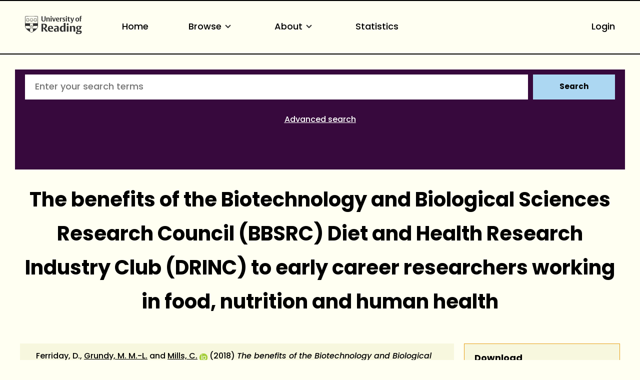

--- FILE ---
content_type: text/html; charset=utf-8
request_url: https://centaur.reading.ac.uk/79561/
body_size: 77302
content:
<!DOCTYPE html>
<html xmlns="http://www.w3.org/1999/xhtml" lang="en">
  <head>
    <meta http-equiv="X-UA-Compatible" content="IE=edge" />
    <meta name="viewport" content="width=device-width, initial-scale=1.0" />
    <title> The benefits of the Biotechnology and Biological Sciences Research Council (BBSRC) Diet and Health Research Industry Club (DRINC) to early career researchers working in food, nutrition and human health  - CentAUR</title>
    <link rel="icon" href="https://upload.wikimedia.org/wikipedia/commons/a/a0/Reading_shield.png" type="image/x-icon" />
    <link rel="shortcut icon" href="https://upload.wikimedia.org/wikipedia/commons/a/a0/Reading_shield.png" type="image/x-icon" />
    <link rel="stylesheet" href="https://use.typekit.net/rmh6gde.css" />
    <meta name="eprints.eprintid" content="79561" />
<meta name="eprints.rev_number" content="105" />
<meta name="eprints.eprint_status" content="archive" />
<meta name="eprints.userid" content="18360" />
<meta name="eprints.dir" content="disk0/00/07/95/61" />
<meta name="eprints.datestamp" content="2018-10-09 09:50:05" />
<meta name="eprints.lastmod" content="2026-01-19 08:21:11" />
<meta name="eprints.status_changed" content="2018-10-09 09:50:05" />
<meta name="eprints.type" content="article" />
<meta name="eprints.metadata_visibility" content="show" />
<meta name="eprints.creators_name" content="Ferriday, D." />
<meta name="eprints.creators_name" content="Grundy, M. M.-L." />
<meta name="eprints.creators_name" content="Mills, C." />
<meta name="eprints.creators_id" content="90009147" />
<meta name="eprints.creators_id" content="90009281" />
<meta name="eprints.creators_orcid" content="0000-0002-8313-3700" />
<meta name="eprints.title" content="The benefits of the Biotechnology and Biological Sciences Research Council (BBSRC) Diet and Health Research Industry Club (DRINC) to early career researchers working in food, nutrition and human health" />
<meta name="eprints.ispublished" content="pub" />
<meta name="eprints.divisions" content="5_2a22aab3" />
<meta name="eprints.divisions" content="7_2183f483" />
<meta name="eprints.full_text_status" content="public" />
<meta name="eprints.suggestions" content="FTEMB12 Accepted version requires 12 month embargo once item fully published ACD 02/09/2018" />
<meta name="eprints.abstract" content="The Biotechnology and Biological Sciences Research Council (BBSRC) Diet and Health Research Industry Club (DRINC) scheme has benefited both academic researchers and members of the food and drink industry. In particular, the Club has given early career researchers (ECRs), working in food, nutrition and human health, the opportunity to work in multidisciplinary projects within a community that has provided support and a training platform for essential transferable skills. After 14 years of success, the DRINC initiative will be coming to an end in 2021. What will come next? How can the next generation of ECRs pursue a career in this research topic without this fantastic opportunity?" />
<meta name="eprints.date" content="2018-12" />
<meta name="eprints.date_type" content="published" />
<meta name="eprints.publication" content="Nutrition Bulletin" />
<meta name="eprints.volume" content="43" />
<meta name="eprints.number" content="4" />
<meta name="eprints.publisher" content="Wiley-Blackwell" />
<meta name="eprints.pagerange" content="435-441" />
<meta name="eprints.id_number" content="10.1111/nbu.12353" />
<meta name="eprints.refereed" content="FALSE" />
<meta name="eprints.issn" content="1471-9827" />
<meta name="eprints.public_doc_count" content="1" />
<meta name="eprints.notify_on_approval" content="yes" />
<meta name="eprints.metadata_checked" content="yes" />
<meta name="eprints.creators_browse_id" content="90009147" />
<meta name="eprints.creators_browse_id" content="90009281" />
<meta name="eprints.creators_browse_email" content="m.m.grundy@reading.ac.uk" />
<meta name="eprints.creators_browse_email" content="c.e.mills@reading.ac.uk" />
<meta name="eprints.divisions_browse" content="5_2a22aab3" />
<meta name="eprints.divisions_browse" content="5_d9762089" />
<meta name="eprints.divisions_browse" content="4_f2010a6c" />
<meta name="eprints.divisions_browse" content="3_141f8002" />
<meta name="eprints.divisions_browse" content="3_cd4781aa" />
<meta name="eprints.divisions_browse" content="7_2183f483" />
<meta name="eprints.divs_irstats" content="3_cd4781aa" />
<meta name="eprints.divs_irstats" content="7_2183f483" />
<meta name="eprints.divs_irstats" content="3_141f8002" />
<meta name="eprints.divs_irstats" content="5_2a22aab3" />
<meta name="eprints.divs_irstats" content="1_9ee5c4c1" />
<meta name="eprints.divs_irstats" content="5_d9762089" />
<meta name="eprints.divs_irstats" content="4_f2010a6c" />
<meta name="eprints.creators_browse_name" content="Ferriday, D., Grundy, M. M.-L. &lt;https://centaur.reading.ac.uk/view/creators/90009147.html&gt; and Mills, C. &lt;https://centaur.reading.ac.uk/view/creators/90009281.html&gt;" />
<meta name="eprints.further_checking" content="no" />
<meta name="eprints.creators_sort_name" content="Ferriday, D." />
<meta name="eprints.creators_sort_name" content="Grundy, M. M.-L." />
<meta name="eprints.creators_sort_name" content="Mills, C." />
<meta name="eprints.creators_sort_id" content="90009147" />
<meta name="eprints.creators_sort_id" content="90009281" />
<meta name="eprints.has_pgr_creators" content="FALSE" />
<meta name="eprints.has_pgt_creators" content="FALSE" />
<meta name="eprints.has_ug_creators" content="FALSE" />
<meta name="eprints.doi_checked" content="yes" />
<meta name="eprints.citation_count_num" content="2" />
<meta name="eprints.citation_count_datestamp" content="2024-04-28 15:17:39" />
<meta name="eprints.altmetric_score" content="3" />
<meta name="eprints.altmetric_last_updated" content="2018-10-28" />
<meta name="eprints.altmetric_datestamp" content="2026-01-19 02:49:48" />
<meta name="eprints.sjr_num" content="0.785" />
<meta name="eprints.sjr_year" content="2024" />
<meta name="eprints.sjr_datestamp" content="2025-06-15 01:13:20" />
<meta name="eprints.snip_num" content="0.965" />
<meta name="eprints.snip_year" content="2024" />
<meta name="eprints.snip_datestamp" content="2025-06-15 01:13:20" />
<meta name="eprints.nofunding" content="TRUE" />
<meta name="eprints.ros_submitted" content="FALSE" />
<meta name="eprints.ros_action" content="auto" />
<meta name="eprints.coversheets_dirty" content="FALSE" />
<meta name="eprints.item_issues2_id" content="duplicate_title_80371" />
<meta name="eprints.item_issues2_id" content="duplicate_doi_80371" />
<meta name="eprints.item_issues2_id" content="duplicate_doi_80680" />
<meta name="eprints.item_issues2_id" content="duplicate_title_80680" />
<meta name="eprints.item_issues2_type" content="duplicate_title" />
<meta name="eprints.item_issues2_type" content="duplicate_doi" />
<meta name="eprints.item_issues2_type" content="duplicate_doi" />
<meta name="eprints.item_issues2_type" content="duplicate_title" />
<meta name="eprints.item_issues2_description" content="Duplicate Title to 

&lt;a href=&quot;https://centaur.reading.ac.uk/cgi/users/home?screen=EPrint::View&amp;amp;eprintid=80371&quot;&gt;The benefits of the Biotechnology and Biological Sciences Research Council (BBSRC) Diet and Health Research Industry Club (DRINC) to early career researchers working in food, nutrition and human health&lt;/a&gt;


&lt;br xmlns=&quot;http://www.w3.org/1999/xhtml&quot;/&gt;Retired, 

&lt;a href=&quot;https://centaur.reading.ac.uk/cgi/users/home?screen=User::View&amp;amp;userid=16597&quot;&gt;&lt;span xmlns=&quot;http://www.w3.org/1999/xhtml&quot; class=&quot;ep_name_citation&quot;&gt;Unnamed user with username JiscRouter&lt;/span&gt;&lt;/a&gt;

- 
[ &lt;a href=&quot;#&quot; onclick=&quot;return issues2_retire( 80371 );&quot; class=&quot;ep_issues2_retire&quot;&gt;Manage&lt;/a&gt; ] [ &lt;a href=&quot;#&quot; onclick=&quot;if( issues2_ack( $(this).up(3).readAttribute('eprintid'), $(this).up(1).readAttribute('ep_issue_list_id')) ) { $(this).up(1).setStyle( { 'font-style': 'italic', 'color': '#bbbbbb' } ); }&quot; class=&quot;ep_issues2_ack&quot;&gt;Acknowledge&lt;/a&gt; ]" />
<meta name="eprints.item_issues2_description" content="Duplicate Identification Number/DOI to 

&lt;a href=&quot;https://centaur.reading.ac.uk/cgi/users/home?screen=EPrint::View&amp;amp;eprintid=80371&quot;&gt;The benefits of the Biotechnology and Biological Sciences Research Council (BBSRC) Diet and Health Research Industry Club (DRINC) to early career researchers working in food, nutrition and human health&lt;/a&gt;


&lt;br xmlns=&quot;http://www.w3.org/1999/xhtml&quot;/&gt;Retired, 

&lt;a href=&quot;https://centaur.reading.ac.uk/cgi/users/home?screen=User::View&amp;amp;userid=16597&quot;&gt;&lt;span xmlns=&quot;http://www.w3.org/1999/xhtml&quot; class=&quot;ep_name_citation&quot;&gt;Unnamed user with username JiscRouter&lt;/span&gt;&lt;/a&gt;

- 
[ &lt;a href=&quot;#&quot; onclick=&quot;return issues2_retire( 80371 );&quot; class=&quot;ep_issues2_retire&quot;&gt;Manage&lt;/a&gt; ] [ &lt;a href=&quot;#&quot; onclick=&quot;if( issues2_ack( $(this).up(3).readAttribute('eprintid'), $(this).up(1).readAttribute('ep_issue_list_id')) ) { $(this).up(1).setStyle( { 'font-style': 'italic', 'color': '#bbbbbb' } ); }&quot; class=&quot;ep_issues2_ack&quot;&gt;Acknowledge&lt;/a&gt; ]" />
<meta name="eprints.item_issues2_description" content="Duplicate Identification Number/DOI to 

&lt;a href=&quot;https://centaur.reading.ac.uk/cgi/users/home?screen=EPrint::View&amp;amp;eprintid=80680&quot;&gt;The benefits of the Biotechnology and Biological Sciences Research Council (BBSRC) Diet and Health Research Industry Club (DRINC) to early career researchers working in food, nutrition and human health&lt;/a&gt;


&lt;br xmlns=&quot;http://www.w3.org/1999/xhtml&quot;/&gt;Retired, 

&lt;a href=&quot;https://centaur.reading.ac.uk/cgi/users/home?screen=User::View&amp;amp;userid=16597&quot;&gt;&lt;span xmlns=&quot;http://www.w3.org/1999/xhtml&quot; class=&quot;ep_name_citation&quot;&gt;Unnamed user with username JiscRouter&lt;/span&gt;&lt;/a&gt;

- 
[ &lt;a href=&quot;#&quot; onclick=&quot;return issues2_retire( 80680 );&quot; class=&quot;ep_issues2_retire&quot;&gt;Manage&lt;/a&gt; ] [ &lt;a href=&quot;#&quot; onclick=&quot;if( issues2_ack( $(this).up(3).readAttribute('eprintid'), $(this).up(1).readAttribute('ep_issue_list_id')) ) { $(this).up(1).setStyle( { 'font-style': 'italic', 'color': '#bbbbbb' } ); }&quot; class=&quot;ep_issues2_ack&quot;&gt;Acknowledge&lt;/a&gt; ]" />
<meta name="eprints.item_issues2_description" content="Duplicate Title to 

&lt;a href=&quot;https://centaur.reading.ac.uk/cgi/users/home?screen=EPrint::View&amp;amp;eprintid=80680&quot;&gt;The benefits of the Biotechnology and Biological Sciences Research Council (BBSRC) Diet and Health Research Industry Club (DRINC) to early career researchers working in food, nutrition and human health&lt;/a&gt;


&lt;br xmlns=&quot;http://www.w3.org/1999/xhtml&quot;/&gt;Retired, 

&lt;a href=&quot;https://centaur.reading.ac.uk/cgi/users/home?screen=User::View&amp;amp;userid=16597&quot;&gt;&lt;span xmlns=&quot;http://www.w3.org/1999/xhtml&quot; class=&quot;ep_name_citation&quot;&gt;Unnamed user with username JiscRouter&lt;/span&gt;&lt;/a&gt;

- 
[ &lt;a href=&quot;#&quot; onclick=&quot;return issues2_retire( 80680 );&quot; class=&quot;ep_issues2_retire&quot;&gt;Manage&lt;/a&gt; ] [ &lt;a href=&quot;#&quot; onclick=&quot;if( issues2_ack( $(this).up(3).readAttribute('eprintid'), $(this).up(1).readAttribute('ep_issue_list_id')) ) { $(this).up(1).setStyle( { 'font-style': 'italic', 'color': '#bbbbbb' } ); }&quot; class=&quot;ep_issues2_ack&quot;&gt;Acknowledge&lt;/a&gt; ]" />
<meta name="eprints.item_issues2_timestamp" content="2018-11-05 22:06:54" />
<meta name="eprints.item_issues2_timestamp" content="2018-11-08 22:06:49" />
<meta name="eprints.item_issues2_timestamp" content="2018-11-19 22:09:03" />
<meta name="eprints.item_issues2_timestamp" content="2018-11-19 22:09:03" />
<meta name="eprints.item_issues2_status" content="discovered" />
<meta name="eprints.item_issues2_status" content="discovered" />
<meta name="eprints.item_issues2_status" content="discovered" />
<meta name="eprints.item_issues2_status" content="discovered" />
<meta name="eprints.dates_date" content="2018-12" />
<meta name="eprints.dates_date" content="2018-10-26" />
<meta name="eprints.dates_date" content="2018-09-28" />
<meta name="eprints.dates_date_type" content="published" />
<meta name="eprints.dates_date_type" content="published_online" />
<meta name="eprints.dates_date_type" content="accepted" />
<meta name="eprints.hoa_compliant" content="511" />
<meta name="eprints.hoa_emb_len" content="12" />
<meta name="eprints.hoa_ref_pan" content="AB" />
<meta name="eprints.hoa_date_acc" content="2018-09-28" />
<meta name="eprints.hoa_date_pub" content="2018-10-26" />
<meta name="eprints.hoa_date_fcd" content="2018-10-09" />
<meta name="eprints.hoa_date_foa" content="2019-10-27" />
<meta name="eprints.hoa_version_fcd" content="AM" />
<meta name="eprints.hoa_exclude" content="FALSE" />
<meta name="eprints.reading_wip" content="FALSE" />
<meta name="eprints.citation" content="  Ferriday, D., Grundy, M. M.-L. &lt;https://centaur.reading.ac.uk/view/creators/90009147.html&gt; and Mills, C. &lt;https://centaur.reading.ac.uk/view/creators/90009281.html&gt; ORCID: https://orcid.org/0000-0002-8313-3700 &lt;https://orcid.org/0000-0002-8313-3700&gt;  (2018) The benefits of the Biotechnology and Biological Sciences Research Council (BBSRC) Diet and Health Research Industry Club (DRINC) to early career researchers working in food, nutrition and human health.  Nutrition Bulletin, 43 (4).   pp. 435-441.   ISSN 1471-9827  doi: 10.1111/nbu.12353 &lt;https://doi.org/10.1111/nbu.12353&gt;     " />
<meta name="eprints.document_url" content="https://centaur.reading.ac.uk/79561/3/DRINC%20scientific%20progression%20paper_FINAL%20APPROVED.pdf" />
<link href="http://purl.org/DC/elements/1.0/" rel="schema.DC" />
<meta name="DC.relation" content="https://centaur.reading.ac.uk/79561/" />
<meta name="DC.title" content="The benefits of the Biotechnology and Biological Sciences Research Council (BBSRC) Diet and Health Research Industry Club (DRINC) to early career researchers working in food, nutrition and human health" />
<meta name="DC.creator" content="Ferriday, D." />
<meta name="DC.creator" content="Grundy, M. M.-L." />
<meta name="DC.creator" content="Mills, C." />
<meta name="DC.description" content="The Biotechnology and Biological Sciences Research Council (BBSRC) Diet and Health Research Industry Club (DRINC) scheme has benefited both academic researchers and members of the food and drink industry. In particular, the Club has given early career researchers (ECRs), working in food, nutrition and human health, the opportunity to work in multidisciplinary projects within a community that has provided support and a training platform for essential transferable skills. After 14 years of success, the DRINC initiative will be coming to an end in 2021. What will come next? How can the next generation of ECRs pursue a career in this research topic without this fantastic opportunity?" />
<meta name="DC.publisher" content="Wiley-Blackwell" />
<meta name="DC.date" content="2018-12" />
<meta name="DC.type" content="Article" />
<meta name="DC.type" content="NonPeerReviewed" />
<meta name="DC.format" content="text" />
<meta name="DC.language" content="en" />
<meta name="DC.rights" />
<meta name="DC.identifier" content="https://centaur.reading.ac.uk/79561/3/DRINC%20scientific%20progression%20paper_FINAL%20APPROVED.pdf" />
<meta name="DC.identifier" content="  Ferriday, D., Grundy, M. M.-L. &lt;https://centaur.reading.ac.uk/view/creators/90009147.html&gt; and Mills, C. &lt;https://centaur.reading.ac.uk/view/creators/90009281.html&gt; ORCID: https://orcid.org/0000-0002-8313-3700 &lt;https://orcid.org/0000-0002-8313-3700&gt;  (2018) The benefits of the Biotechnology and Biological Sciences Research Council (BBSRC) Diet and Health Research Industry Club (DRINC) to early career researchers working in food, nutrition and human health.  Nutrition Bulletin, 43 (4).   pp. 435-441.   ISSN 1471-9827  doi: 10.1111/nbu.12353 &lt;https://doi.org/10.1111/nbu.12353&gt;     " />
<meta name="DC.relation" content="10.1111/nbu.12353" />
<!-- Highwire Press meta tags -->
<meta name="citation_title" content="The benefits of the Biotechnology and Biological Sciences Research Council (BBSRC) Diet and Health Research Industry Club (DRINC) to early career researchers working in food, nutrition and human health" />
<meta name="citation_author" content="Ferriday, D." />
<meta name="citation_author" content="Grundy, M. M.-L." />
<meta name="citation_author" content="Mills, C." />
<meta name="citation_publication_date" content="2018/10/26" />
<meta name="citation_online_date" content="2018/10/09" />
<meta name="citation_journal_title" content="Nutrition Bulletin" />
<meta name="citation_issn" content="1471-9827" />
<meta name="citation_volume" content="43" />
<meta name="citation_issue" content="4" />
<meta name="citation_firstpage" content="435" />
<meta name="citation_lastpage" content="441" />
<meta name="citation_pdf_url" content="https://centaur.reading.ac.uk/79561/3/DRINC%20scientific%20progression%20paper_FINAL%20APPROVED.pdf" />
<meta name="citation_date" content="2018/10/26" />
<meta name="citation_cover_date" content="2018/10/26" />
<meta name="citation_publisher" content="Wiley-Blackwell" />
<meta name="citation_abstract" content="The Biotechnology and Biological Sciences Research Council (BBSRC) Diet and Health Research Industry Club (DRINC) scheme has benefited both academic researchers and members of the food and drink industry. In particular, the Club has given early career researchers (ECRs), working in food, nutrition and human health, the opportunity to work in multidisciplinary projects within a community that has provided support and a training platform for essential transferable skills. After 14 years of success, the DRINC initiative will be coming to an end in 2021. What will come next? How can the next generation of ECRs pursue a career in this research topic without this fantastic opportunity?" />
<meta name="citation_language" content="en" />
<!-- PRISM meta tags -->
<link href="https://www.w3.org/submissions/2020/SUBM-prism-20200910/" rel="schema.prism" />
<meta name="prism.dateReceived" content="2018-10-09T09:50:05" />
<meta name="prism.modificationDate" content="2026-01-19T08:21:11" />
<meta name="prism.pageRange" content="435-441" />
<meta name="prism.startingPage" content="435" />
<meta name="prism.endingPage" content="441" />
<meta name="prism.issn" content="1471-9827" />
<meta name="prism.publicationName" content="Nutrition Bulletin" />
<meta name="prism.volume" content="43" />
<meta name="prism.number" content="4" />
<link href="https://centaur.reading.ac.uk/79561/" rel="canonical" />
<link href="https://centaur.reading.ac.uk/cgi/export/eprint/79561/EndNote/reading-eprint-79561.enw" type="text/plain" title="EndNote" rel="alternate" />
<link href="https://centaur.reading.ac.uk/cgi/export/eprint/79561/RIS/reading-eprint-79561.ris" type="text/plain" title="Reference Manager" rel="alternate" />
<link href="https://centaur.reading.ac.uk/cgi/export/eprint/79561/Refer/reading-eprint-79561.refer" type="text/plain" title="Refer" rel="alternate" />
<link href="https://centaur.reading.ac.uk/cgi/export/eprint/79561/RDFNT/reading-eprint-79561.nt" type="text/plain" title="RDF+N-Triples" rel="alternate" />
<link href="https://centaur.reading.ac.uk/cgi/export/eprint/79561/MODS/reading-eprint-79561.xml" type="text/xml; charset=utf-8" title="MODS" rel="alternate" />
<link href="https://centaur.reading.ac.uk/cgi/export/eprint/79561/XML/reading-eprint-79561.xml" type="application/vnd.eprints.data+xml; charset=utf-8" title="EP3 XML" rel="alternate" />
<link href="https://centaur.reading.ac.uk/cgi/export/eprint/79561/COinS/reading-eprint-79561.txt" type="text/plain; charset=utf-8" title="OpenURL ContextObject in Span" rel="alternate" />
<link href="https://centaur.reading.ac.uk/cgi/export/eprint/79561/LocalDC_For_OAI/reading-eprint-79561.txt" type="text/plain; charset=utf-8" title="Dublin Core" rel="alternate" />
<link href="https://centaur.reading.ac.uk/cgi/export/eprint/79561/IDandHTML/reading-eprint-79561.html" type="text/html; charset=utf-8" title="HTML Citation (with IDs)" rel="alternate" />
<link href="https://centaur.reading.ac.uk/cgi/export/eprint/79561/CSV/reading-eprint-79561.csv" type="text/csv; charset=utf-8" title="Multiline CSV" rel="alternate" />
<link href="https://centaur.reading.ac.uk/cgi/export/eprint/79561/LocalDC/reading-eprint-79561.txt" type="text/plain; charset=utf-8" title="Dublin Core" rel="alternate" />
<link href="https://centaur.reading.ac.uk/cgi/export/eprint/79561/BibTeX/reading-eprint-79561.bib" type="text/plain; charset=utf-8" title="BibTeX" rel="alternate" />
<link href="https://centaur.reading.ac.uk/cgi/export/eprint/79561/HTML/reading-eprint-79561.html" type="text/html; charset=utf-8" title="HTML Citation" rel="alternate" />
<link href="https://centaur.reading.ac.uk/cgi/export/eprint/79561/RDFN3/reading-eprint-79561.n3" type="text/n3" title="RDF+N3" rel="alternate" />
<link href="https://centaur.reading.ac.uk/cgi/export/eprint/79561/DC/reading-eprint-79561.txt" type="text/plain; charset=utf-8" title="Dublin Core" rel="alternate" />
<link href="https://centaur.reading.ac.uk/cgi/export/eprint/79561/Simple/reading-eprint-79561.txt" type="text/plain; charset=utf-8" title="Simple Metadata" rel="alternate" />
<link href="https://centaur.reading.ac.uk/cgi/export/eprint/79561/WordleLink/reading-eprint-79561.txt" type="text/html; charset=utf-8" title="Wordle Link" rel="alternate" />
<link href="https://centaur.reading.ac.uk/cgi/export/eprint/79561/JSON/reading-eprint-79561.js" type="application/javascript; charset=utf-8" title="JSON" rel="alternate" />
<link href="https://centaur.reading.ac.uk/cgi/export/eprint/79561/DataCiteXML/reading-eprint-79561.xml" type="application/xml; charset=utf-8" title="Data Cite XML" rel="alternate" />
<link href="https://centaur.reading.ac.uk/cgi/export/eprint/79561/Text/reading-eprint-79561.txt" type="text/plain; charset=utf-8" title="ASCII Citation" rel="alternate" />
<link href="https://centaur.reading.ac.uk/cgi/export/eprint/79561/METS/reading-eprint-79561.xml" type="text/xml; charset=utf-8" title="METS" rel="alternate" />
<link href="https://centaur.reading.ac.uk/cgi/export/eprint/79561/RDFXML/reading-eprint-79561.rdf" type="application/rdf+xml" title="RDF+XML" rel="alternate" />
<link href="https://centaur.reading.ac.uk/cgi/export/eprint/79561/RIOXX2/reading-eprint-79561.xml" type="text/xml; charset=utf-8" title="RIOXX2 XML" rel="alternate" />
<link href="https://centaur.reading.ac.uk/cgi/export/eprint/79561/ContextObject/reading-eprint-79561.xml" type="text/xml; charset=utf-8" title="OpenURL ContextObject" rel="alternate" />
<link href="https://centaur.reading.ac.uk/cgi/export/eprint/79561/DIDL/reading-eprint-79561.xml" type="text/xml; charset=utf-8" title="MPEG-21 DIDL" rel="alternate" />
<link href="https://centaur.reading.ac.uk/cgi/export/eprint/79561/Atom/reading-eprint-79561.xml" type="application/atom+xml;charset=utf-8" title="Atom" rel="alternate" />
<link href="https://centaur.reading.ac.uk/cgi/export/eprint/79561/RefWorks/reading-eprint-79561.ref" type="text/plain" title="RefWorks" rel="alternate" />
<link rel="Top" href="https://centaur.reading.ac.uk/" />
    <link rel="Sword" href="https://centaur.reading.ac.uk/sword-app/servicedocument" />
    <link rel="SwordDeposit" href="https://centaur.reading.ac.uk/id/contents" />
    <link rel="Search" type="text/html" href="https://centaur.reading.ac.uk/cgi/search" />
    <link rel="Search" title="CentAUR" type="application/opensearchdescription+xml" href="https://centaur.reading.ac.uk/cgi/opensearchdescription" />
    <script src="https://www.google.com/jsapi" type="text/javascript">
//padder
</script><script type="text/javascript">
// <![CDATA[
google.charts.load("current", {packages:["corechart", "geochart"]});
// ]]></script><script type="text/javascript">
// <![CDATA[
var eprints_http_root = "https://centaur.reading.ac.uk";
var eprints_http_cgiroot = "https://centaur.reading.ac.uk/cgi";
var eprints_oai_archive_id = "centaur.reading.ac.uk";
var eprints_logged_in = false;
var eprints_logged_in_userid = 0; 
var eprints_logged_in_username = ""; 
var eprints_logged_in_usertype = ""; 
var eprints_lang_id = "en";
// ]]></script>
    <style type="text/css">.ep_logged_in { display: none }</style>
    <link rel="stylesheet" type="text/css" href="/style/auto-3.4.6.css?1769196054" />
    <script src="/javascript/auto-3.4.6.js?1769196054" type="text/javascript">
//padder
</script>
    <!--[if lte IE 6]>
        <link rel="stylesheet" type="text/css" href="/style/ie6.css" />
   <![endif]-->
    <meta content="EPrints 3.4.6" name="Generator" />
    <meta http-equiv="Content-Type" content="text/html; charset=UTF-8" />
    <meta http-equiv="Content-Language" content="en" />
    <script type="text/javascript">
// <![CDATA[
var eprints_user_id = "false";
// ]]></script><style>.abstract_lists { display: none !important; } .ep_search_BatchList{ display: none; }</style>
  </head>
  <body>
    <div class="sb-tools-bar-wrapper content m-auto d-none">
      <div class="sb-tools-bar">
        <ul class="ep_tm_key_tools" id="ep_tm_menu_tools"><li class="ep_tm_key_tools_item"><a class="ep_tm_key_tools_item_link" href="/cgi/users/home">Login</a></li></ul>
      </div>
    </div>
    <div class="sb-header-bar-wrapper">
      <div class="sb-header-bar content m-auto">
        <ul class="sb-header-item-list">
          <li class="sb-header-item-logo">
            <a href="https://www.reading.ac.uk/"><div style="     visibility: hidden;     width: 0px;     height: 0px; ">link to Reading.ac.uk</div>
<svg width="113.559" height="38" viewBox="0 0 113.559 36.97">
  <defs>
    <clippath id="clip-path">
      <rect id="Rectangle_225" data-name="Rectangle 225" width="113.559" height="36.97" transform="translate(0 0)" fill="#303030"></rect>
    </clippath>
  </defs>
  <g id="Group_235" data-name="Group 235" transform="translate(0 0)">
    <g id="Group_234" data-name="Group 234" clip-path="url(#clip-path)">
      <path id="Path_123" data-name="Path 123" d="M41,6.718V1H39.222V7.5a5.84,5.84,0,0,1-.088,1.279c-.221.94-.867,1.4-2.088,1.4a1.793,1.793,0,0,1-2-1.264A4.831,4.831,0,0,1,34.93,7.63V1h-2.1V6.91a5.82,5.82,0,0,0,.559,3.115c.558.868,1.66,1.515,3.572,1.515,2.1,0,3.116-.853,3.586-1.794A6.515,6.515,0,0,0,41,6.718" fill="#303030"></path>
      <path id="Path_124" data-name="Path 124" d="M49.345,11.378V6.836a7.089,7.089,0,0,0-.117-1.47A2.18,2.18,0,0,0,46.861,3.69a2.73,2.73,0,0,0-2.249.926V3.852h-2v7.526h2.058V5.263a2.625,2.625,0,0,1,1.131-.25,1.243,1.243,0,0,1,1.412,1,5.785,5.785,0,0,1,.059,1.059v4.307Zm3.91-9.7A1.061,1.061,0,0,0,52.079.618a1.083,1.083,0,0,0-1.219,1.1,1.061,1.061,0,0,0,1.175,1.059,1.085,1.085,0,0,0,1.22-1.1m-.161,2.176H51.036v7.526h2.058Zm8.276,0H59.548L58.092,8.718c-.1.367-.264.925-.264.925s-.059-.323-.22-.9L56.167,3.852H53.948l2.645,7.541h2Zm7.086,3.9V7.63A5.434,5.434,0,0,0,68,5.072,2.8,2.8,0,0,0,65.266,3.7c-3.057,0-3.587,2.513-3.587,3.925,0,3.013,1.853,3.866,3.91,3.866a5.907,5.907,0,0,0,2.587-.442l-.4-1.131a3.38,3.38,0,0,1-1.6.338,2.228,2.228,0,0,1-2.411-2.367V7.747ZM66.413,6.7H63.782a3.97,3.97,0,0,1,.087-.883c.163-.676.515-1.116,1.25-1.116.882,0,1.294.558,1.294,1.675Zm8.1-2.779a2.456,2.456,0,0,0-.984-.191,2.076,2.076,0,0,0-1.809,1.117v-1h-2v7.526h2.058V5.469a2.112,2.112,0,0,1,1.1-.265,2.055,2.055,0,0,1,1.22.368Z" fill="#303030"></path>
      <path id="Path_125" data-name="Path 125" d="M80.11,9.144A2.16,2.16,0,0,0,78.7,7.085l-1.073-.543c-.6-.31-.883-.456-.883-.927,0-.572.545-.735,1.162-.735a3.579,3.579,0,0,1,1.631.4L79.947,4.1a5.732,5.732,0,0,0-2.307-.4c-1.677,0-2.705.719-2.705,2.146A2.277,2.277,0,0,0,76.435,8l1.1.6c.5.279.706.411.706.853,0,.558-.442.837-1.25.837a3.92,3.92,0,0,1-1.91-.411l-.413,1.175a5.728,5.728,0,0,0,2.543.442c1.559,0,2.9-.632,2.9-2.352M83.7,1.676A1.06,1.06,0,0,0,82.521.618a1.084,1.084,0,0,0-1.22,1.1,1.061,1.061,0,0,0,1.176,1.059,1.085,1.085,0,0,0,1.22-1.1m-.161,2.176H81.478v7.526h2.058Zm6.447,7.291-.338-1.132a2.043,2.043,0,0,1-.882.206c-.97,0-1.058-.618-1.058-1.367V4.984h2.219V3.866H87.705V2.1H86.367l-.015.132a2.233,2.233,0,0,1-1.44,1.734l-.206.074v.941h.941V8.717a5.654,5.654,0,0,0,.147,1.53c.323.94,1.072,1.219,2.293,1.219a5.429,5.429,0,0,0,1.9-.323" fill="#303030"></path>
      <path id="Path_126" data-name="Path 126" d="M97.767,3.851H95.944l-1.382,4.91c-.118.426-.25.911-.25.911a7.268,7.268,0,0,0-.235-.941l-1.485-4.88H90.358l3.013,7.894-.249.69c-.25.707-.559,1.044-1.192,1.044a2.807,2.807,0,0,1-.839-.176l-.2,1.206a3.5,3.5,0,0,0,1.279.191c1.22,0,1.969-.515,2.484-1.985Z" fill="#303030"></path>
      <path id="Path_127" data-name="Path 127" d="M107.885,7.5c0-2.352-1.279-3.808-3.632-3.808-2.749,0-3.792,1.956-3.792,4.058,0,2.352,1.294,3.807,3.646,3.807,2.749,0,3.778-1.955,3.778-4.057m-2.132.132c0,1.809-.4,2.72-1.558,2.72-1.205,0-1.6-1.015-1.6-2.749,0-1.809.412-2.7,1.574-2.7,1.205,0,1.587,1,1.587,2.734M113.559.25A3.792,3.792,0,0,0,112.03,0a2.265,2.265,0,0,0-2.5,1.6,7.637,7.637,0,0,0-.148,1.867v.4h-.94V4.984h.94v6.393h2.029V4.984h1.542V3.866h-1.542V2.779a2.581,2.581,0,0,1,.147-1.162.893.893,0,0,1,.882-.441,1.436,1.436,0,0,1,.764.192Z" fill="#303030"></path>
      <path id="Path_128" data-name="Path 128" d="M85.043,15.235c-1.235,0-2,.672-2,1.753a1.686,1.686,0,0,0,1.913,1.662c1.236,0,2-.672,2-1.753a1.686,1.686,0,0,0-1.913-1.662" fill="#303030"></path>
      <path id="Path_129" data-name="Path 129" d="M51.139,20.155c-5.079,0-5.627,4.191-5.627,5.993,0,4.838,3.295,5.853,6.06,5.853a10.709,10.709,0,0,0,4.136-.642c-.064-.192-.494-1.481-.572-1.717a6.064,6.064,0,0,1-2.448.471c-2.566,0-3.715-1.672-3.715-3.328v-.3h7.2v-.066a9.235,9.235,0,0,0-.667-4.037c-.811-1.521-2.2-2.229-4.367-2.229m1.71,4.763h-3.9V24.78a7.716,7.716,0,0,1,.093-1.346c.226-1.211.837-1.8,1.868-1.8,1.322,0,1.938.8,1.938,2.507Z" fill="#303030"></path>
      <path id="Path_130" data-name="Path 130" d="M40.553,24.944A4.645,4.645,0,0,0,43.8,20.315a4.087,4.087,0,0,0-3.312-4.036,19.953,19.953,0,0,0-4.229-.315c-1.6,0-3.008.08-3.417.105V31.82h3.3V25.464h.961L41.6,31.82h3.979L40.356,25ZM38.6,23.82a4.7,4.7,0,0,1-1.378.119l-1.072-.027V17.76l.116-.019a6.914,6.914,0,0,1,1-.048c2.07,0,3.077,1.007,3.077,3.077,0,1.928-.9,2.84-1.745,3.05" fill="#303030"></path>
      <path id="Path_131" data-name="Path 131" d="M62.759,20.133a12.658,12.658,0,0,0-4.246.627c.072.2.532,1.527.613,1.758a6.849,6.849,0,0,1,2.7-.519,2.029,2.029,0,0,1,2.039.969,3.144,3.144,0,0,1,.195,1.288v.73l-.006.143-1.681-.074a6.226,6.226,0,0,0-3.679.794,3.105,3.105,0,0,0-1.264,2.759A3.225,3.225,0,0,0,60.982,32a3.494,3.494,0,0,0,2.916-1.17l.252-.374V31.82h3.165V24.848a8.035,8.035,0,0,0-.287-2.64c-.534-1.4-1.93-2.075-4.269-2.075m1.3,9.877-.07.04a2.78,2.78,0,0,1-1.275.223,1.737,1.737,0,0,1-1.961-1.847,2.07,2.07,0,0,1,.5-1.445,2.318,2.318,0,0,1,1.713-.561l.973.024.121,0Z" fill="#303030"></path>
      <rect id="Rectangle_224" data-name="Rectangle 224" width="3.415" height="11.436" transform="translate(83.29 20.385)" fill="#303030"></rect>
      <path id="Path_132" data-name="Path 132" d="M74.63,20.2c-3.175,0-5.308,2.463-5.308,6.129,0,3.6,1.686,5.671,4.625,5.671a3.485,3.485,0,0,0,3.071-1.3l.256-.433v1.55h3.3V14.459H77.16v6.378l-.22-.163a4.2,4.2,0,0,0-2.31-.473m2.53,1.841V29.6l-.07.04a3.171,3.171,0,0,1-1.457.313c-1.782,0-2.8-1.412-2.8-3.875,0-2.8,1.074-4.216,3.191-4.216a3.219,3.219,0,0,1,1.051.146Z" fill="#303030"></path>
      <path id="Path_133" data-name="Path 133" d="M96.321,20.133a3.954,3.954,0,0,0-3.347,1.4l-.254.391V20.384h-3.3V31.819h3.416V22.556l.072-.039a3.537,3.537,0,0,1,1.569-.335,1.827,1.827,0,0,1,2.05,1.409,8.958,8.958,0,0,1,.093,1.417v6.811h3.438V24.871a10.952,10.952,0,0,0-.178-2.249c-.17-.748-.856-2.489-3.558-2.489" fill="#303030"></path>
      <path id="Path_134" data-name="Path 134" d="M106.734,20.155c-3.351,0-4.851,1.934-4.851,3.851a3.243,3.243,0,0,0,2.662,3.418l.507.076-.477.188a2.723,2.723,0,0,0-1.713,2.379,1.694,1.694,0,0,0,.9,1.582l.47.211-.513.052c-.1.01-2.428.266-2.428,2.325,0,2.377,3,2.732,4.784,2.732a11.389,11.389,0,0,0,3.6-.494c2.91-.97,3.345-2.947,3.345-4.039,0-2.524-1.947-2.848-3.644-2.848l-1.61.028-.919.018c-.47,0-1.345,0-1.345-1a1.235,1.235,0,0,1,.339-.876l.054-.04,1.112.072c2.981,0,4.692-1.32,4.692-3.622a2.7,2.7,0,0,0-.665-1.838l-.242-.236h2.343V20.407l-4.525,0a7.156,7.156,0,0,0-1.878-.247m.958,11.961c1.06,0,1.826,0,2.231.4a1.053,1.053,0,0,1,.276.782c0,.905-.569,1.983-3.282,1.983-1.306,0-2.8-.194-2.8-1.71a1.608,1.608,0,0,1,.951-1.448l.026-.011Zm.143-5.943,0,0a1.852,1.852,0,0,1-.959.247c-1.162,0-1.8-.858-1.8-2.416a2.473,2.473,0,0,1,.819-2.192,1.92,1.92,0,0,1,.982-.27c1.161,0,1.8.85,1.8,2.393a2.5,2.5,0,0,1-.838,2.236" fill="#303030"></path>
      <path id="Path_135" data-name="Path 135" d="M25.987,19.755l-.08-17.767A1.192,1.192,0,0,0,24.866.91c-.076-.018-2.71-.278-11.8-.278h-.133c-8.221,0-11.2.162-11.8.276A1.276,1.276,0,0,0,.07,2.028C.064,2.085,0,19.774,0,19.774A8.566,8.566,0,0,0,.4,22.525a12.45,12.45,0,0,0,4.5,6.233,39.718,39.718,0,0,0,7.967,5.065c.076.033.1.045.123.045s.046-.005.137-.047a42.57,42.57,0,0,0,7.938-5.063,12.389,12.389,0,0,0,4.532-6.2,8.573,8.573,0,0,0,.39-2.8M.769,2.1a.593.593,0,0,1,.5-.51c.618-.115,3.489-.269,11.659-.269h.133c8.99,0,11.558.262,11.581.267a.618.618,0,0,1,.553.531l.058,13.026c-1.18-.052-4.567-.161-12.177-.161-7.763,0-11.2.112-12.364.163C.738,9.91.769,2.1.769,2.1M23.108,25.724a.771.771,0,0,0-1.426.167.789.789,0,0,0-.743-.576.78.78,0,0,0-.743.577.79.79,0,0,0-.743-.577.778.778,0,0,0-.743.577.791.791,0,0,0-.744-.577.78.78,0,0,0-.743.576.78.78,0,1,0-.955.956.789.789,0,0,0-.577.743.779.779,0,0,0,.577.742.793.793,0,0,0-.577.745.78.78,0,0,0,.576.742.774.774,0,0,0-.056,1.479l-.328.225a28.2,28.2,0,0,1-2.9,1.58,26.376,26.376,0,0,1-2.859-1.543l-.373-.251a.792.792,0,0,0,.547-.747.778.778,0,0,0-.577-.742.791.791,0,0,0,.577-.743.781.781,0,0,0-.577-.744.79.79,0,0,0,.577-.743.779.779,0,0,0-.577-.743.779.779,0,0,0-.212-1.532.779.779,0,0,0-.742.576.79.79,0,0,0-.744-.576.78.78,0,0,0-.743.576.79.79,0,0,0-.743-.576.781.781,0,0,0-.744.577.789.789,0,0,0-.743-.577.78.78,0,0,0-.743.576.789.789,0,0,0-.743-.576.779.779,0,0,0-.684.41A10.635,10.635,0,0,1,.7,20.517v-.036l.012,0A.8.8,0,0,0,1.32,19.9a.793.793,0,0,0,.751.6.781.781,0,0,0,.743-.577.789.789,0,0,0,.743.577.778.778,0,0,0,.743-.577.791.791,0,0,0,.744.577.781.781,0,0,0,.743-.577.79.79,0,0,0,.743.577.78.78,0,0,0,.743-.577.789.789,0,0,0,.744.577.778.778,0,0,0,.742-.577.78.78,0,0,0,1.533-.212.779.779,0,0,0-.578-.742.792.792,0,0,0,.578-.744.781.781,0,0,0-.578-.743.79.79,0,0,0,.578-.743.781.781,0,0,0-.588-.747.8.8,0,0,0,.491-.368l.023-.043c1.3-.02,2.315-.033,2.681-.033.39,0,1.488.014,2.876.035l.024.044a.791.791,0,0,0,.488.366.768.768,0,0,0-.009,1.489.789.789,0,0,0-.576.743.78.78,0,0,0,.576.743A.78.78,0,0,0,16.49,20.5a.779.779,0,0,0,.743-.577.789.789,0,0,0,.743.577.778.778,0,0,0,.743-.577.791.791,0,0,0,.744.577.78.78,0,0,0,.743-.577.79.79,0,0,0,.744.577.78.78,0,0,0,.742-.577.789.789,0,0,0,.744.577.78.78,0,0,0,.743-.577.789.789,0,0,0,.743.577.779.779,0,0,0,.75-.6.79.79,0,0,0,.576.582h0v.028a10.417,10.417,0,0,1-2.144,5.218" fill="#303030"></path>
      <path id="Path_136" data-name="Path 136" d="M15.564,20.854a1.743,1.743,0,0,0-.692-1.033l-.013-.011-.005,0a1.752,1.752,0,0,0-1.184-.341C13.257,19.13,13.056,18.2,13,18.2s-.242.937-.667,1.271a1.748,1.748,0,0,0-1.2.338l-.006.005a1.784,1.784,0,0,0-.7,1.017c-.447.29-1.4.193-1.415.245s.818.521,1,1.03a1.47,1.47,0,0,0-.14.65,2.014,2.014,0,0,0,.093.6l.005.015a1.752,1.752,0,0,0,.765.976c.135.514-.247,1.384-.2,1.417s.741-.609,1.281-.634a1.746,1.746,0,0,0,1.163.426H13a1.755,1.755,0,0,0,1.175-.433c.531.031,1.24.662,1.285.63s-.348-.888-.208-1.409a1.749,1.749,0,0,0,.76-.972l0-.016a2.019,2.019,0,0,0,.093-.6,1.48,1.48,0,0,0-.139-.65c.2-.493,1.009-.968.992-1.019s-.94.056-1.4-.23m.167,2.408,0,.01a1.458,1.458,0,0,1-.6.8.638.638,0,0,1-.4.091.9.9,0,0,1-.377-.174.467.467,0,0,1-.038-.034c-.074-.1-.207-.359-.28-.467-.1-.142-.264-.534-.5-.364s.087.448.193.585c.08.1.283.308.357.411a.41.41,0,0,1,.022.05.893.893,0,0,1,.048.408.622.622,0,0,1-.195.338,1.444,1.444,0,0,1-.965.34h0a1.443,1.443,0,0,1-.95-.329.63.63,0,0,1-.2-.349.88.88,0,0,1,.048-.408.3.3,0,0,1,.022-.05c.074-.1.277-.308.357-.411.106-.137.426-.416.194-.585s-.4.222-.5.364c-.075.108-.207.365-.282.467a.315.315,0,0,1-.041.037.9.9,0,0,1-.373.171.638.638,0,0,1-.389-.084,1.442,1.442,0,0,1-.612-.8l0-.011a1.426,1.426,0,0,1,.029-1.023.623.623,0,0,1,.258-.283.9.9,0,0,1,.391-.082.255.255,0,0,1,.067.007c.122.038.378.168.5.212.163.059.528.276.618,0s-.335-.312-.5-.36c-.126-.037-.41-.083-.531-.123a.3.3,0,0,1-.054-.032.9.9,0,0,1-.272-.3.633.633,0,0,1-.037-.407,1.462,1.462,0,0,1,.577-.823l.005,0a1.433,1.433,0,0,1,.972-.291.63.63,0,0,1,.359.16.9.9,0,0,1,.2.351.292.292,0,0,1,.013.061c0,.127-.043.412-.047.543-.006.172-.1.587.188.587s.193-.415.188-.587c-.005-.131-.048-.416-.048-.543a.258.258,0,0,1,.013-.058.891.891,0,0,1,.2-.354.629.629,0,0,1,.371-.161,1.44,1.44,0,0,1,.961.292l.009.006a1.445,1.445,0,0,1,.573.82.63.63,0,0,1-.038.406.886.886,0,0,1-.283.305.421.421,0,0,1-.043.025c-.121.04-.4.086-.53.123-.166.048-.59.086-.5.36s.454.056.617,0c.123-.044.38-.174.5-.212a.244.244,0,0,1,.051,0,.874.874,0,0,1,.407.08.629.629,0,0,1,.265.3,1.445,1.445,0,0,1,.022,1.011" fill="#303030"></path>
      <path id="Path_137" data-name="Path 137" d="M14.867,19.817l0,0h0Z" fill="#303030"></path>
      <path id="Path_138" data-name="Path 138" d="M13,23a.629.629,0,1,1,.634-.629A.632.632,0,0,1,13,23" fill="#303030"></path>
      <path id="Path_139" data-name="Path 139" d="M8.188,7.922h0a4.289,4.289,0,0,1-.393-.316c-.041-.04-.142-.153-.284-.319L7.5,7.27c.005,0,.458-1.161.458-1.161A.683.683,0,0,0,8,5.878a.35.35,0,0,0-.372-.347l-1.447,0A2.333,2.333,0,0,0,6,5.211a.608.608,0,0,0-.61-.376.611.611,0,0,0-.614.377,2.438,2.438,0,0,0-.18.316l-1.445,0a.366.366,0,0,0-.306.143.362.362,0,0,0-.066.2.683.683,0,0,0,.047.231s.442,1.136.454,1.168l-.01.008c-.145.17-.244.28-.285.32a4.289,4.289,0,0,1-.393.316,1.122,1.122,0,0,0-.605.87V8.81a1.821,1.821,0,0,0,.3.787l.064.116a6.742,6.742,0,0,0,.459.851,6.565,6.565,0,0,0,1.055.907,2.513,2.513,0,0,0,.608.179l.077.015a4.057,4.057,0,0,0,.838.2,4.089,4.089,0,0,0,.838-.2L6.3,11.65a2.5,2.5,0,0,0,.611-.179,6.565,6.565,0,0,0,1.055-.907,6.944,6.944,0,0,0,.459-.852L8.493,9.6a1.834,1.834,0,0,0,.3-.786V8.791a1.117,1.117,0,0,0-.6-.869m-1.3.313A11.043,11.043,0,0,0,8,9.725a2.99,2.99,0,0,1-.182.434,1.233,1.233,0,0,1-.25.276A10.893,10.893,0,0,0,6.43,8.824l-.011.012,0,.017a11.3,11.3,0,0,0,.824,1.805l.017.034a3.972,3.972,0,0,1-.449.373,1.649,1.649,0,0,1-.353.132A14.968,14.968,0,0,0,5.8,9.167h0l-.011.008c-.007.007-.015.027-.015.113,0,.428.19,1.943.2,2.033l-.091.021-.19.042-.081.025a1.041,1.041,0,0,1-.222.053,1.006,1.006,0,0,1-.218-.053l-.082-.025L4.9,11.342l-.092-.021c.012-.09.2-1.607.2-2.033,0-.086-.007-.105-.014-.113l0,0-.013-.005a15.109,15.109,0,0,0-.65,2.03,1.728,1.728,0,0,1-.354-.132,4.083,4.083,0,0,1-.447-.373l.023-.046a13.277,13.277,0,0,0,.818-1.793l0-.015-.009-.011a10.316,10.316,0,0,0-1.137,1.608,1.208,1.208,0,0,1-.25-.276,2.944,2.944,0,0,1-.184-.438A10.893,10.893,0,0,0,3.891,8.238l-.005-.016a.09.09,0,0,0-.018-.01A10.39,10.39,0,0,0,2.61,9.344l-.055-.1-.091-.167a.559.559,0,0,1-.043-.228l0-.077c.012-.167.188-.375.494-.586A3.5,3.5,0,0,0,3.261,7.9l.064-.059a25.431,25.431,0,0,0,1.819-2.46.288.288,0,0,1,.494,0,25.346,25.346,0,0,0,1.82,2.46l.062.057a3.2,3.2,0,0,0,.344.293c.177.122.476.36.494.586l0,.077a.543.543,0,0,1-.043.228l-.086.16c-.005.007-.047.082-.059.106A10.676,10.676,0,0,0,6.918,8.212L6.9,8.217a.055.055,0,0,0-.011.018M6.373,5.866H7.507c.087,0,.11.01.116.019l.011.047a.257.257,0,0,1-.022.1s-.334.875-.382,1c-.017-.025-.776-1.05-.857-1.16m-1.963,0-.858,1.16-.382-1a.3.3,0,0,1-.022-.1l.012-.047c.006-.009.028-.023.115-.019H4.41" fill="#303030"></path>
      <path id="Path_140" data-name="Path 140" d="M15.8,7.826h0a4.034,4.034,0,0,1-.393-.317c-.041-.039-.142-.152-.284-.318l-.014-.016s.458-1.161.458-1.161a.683.683,0,0,0,.047-.231.35.35,0,0,0-.372-.347l-1.447,0a2.09,2.09,0,0,0-.18-.318.685.685,0,0,0-1.223,0,2.3,2.3,0,0,0-.18.316l-1.445,0a.361.361,0,0,0-.306.143.355.355,0,0,0-.067.2.7.7,0,0,0,.047.23s.443,1.137.455,1.169l-.01.008c-.145.169-.244.28-.285.319a4.159,4.159,0,0,1-.393.317,1.122,1.122,0,0,0-.605.87v.018a1.811,1.811,0,0,0,.3.787l.064.116a6.718,6.718,0,0,0,.458.851,6.571,6.571,0,0,0,1.056.908,2.513,2.513,0,0,0,.608.179l.077.015a4.1,4.1,0,0,0,.837.2,4.056,4.056,0,0,0,.838-.2l.075-.015a2.475,2.475,0,0,0,.611-.179,6.526,6.526,0,0,0,1.055-.908,6.608,6.608,0,0,0,.459-.851l.065-.116a1.833,1.833,0,0,0,.3-.787V8.695a1.117,1.117,0,0,0-.6-.869m-1.3.313a10.952,10.952,0,0,0,1.1,1.49,2.775,2.775,0,0,1-.182.434,1.172,1.172,0,0,1-.25.275,10.857,10.857,0,0,0-1.133-1.61l-.012.011,0,.018a11.345,11.345,0,0,0,.824,1.805l.018.034a3.972,3.972,0,0,1-.449.373,1.649,1.649,0,0,1-.353.132,15.012,15.012,0,0,0-.651-2.03h0l-.011.008c-.007.007-.015.027-.015.113,0,.428.189,1.943.2,2.033l-.091.021-.19.043-.081.024a1.036,1.036,0,0,1-.223.053,1.012,1.012,0,0,1-.217-.053l-.082-.024-.191-.043-.092-.021c.011-.09.2-1.607.2-2.034,0-.085-.007-.1-.014-.112l0,0-.013,0a15.156,15.156,0,0,0-.65,2.03,1.744,1.744,0,0,1-.354-.132,3.916,3.916,0,0,1-.447-.373c0-.01.023-.046.023-.046a13.224,13.224,0,0,0,.817-1.793l0-.015-.009-.012a10.278,10.278,0,0,0-1.137,1.608,1.176,1.176,0,0,1-.25-.275,2.942,2.942,0,0,1-.184-.439,10.816,10.816,0,0,0,1.1-1.482l0-.016a.056.056,0,0,0-.018-.01,10.307,10.307,0,0,0-1.258,1.132c-.01-.017-.055-.1-.055-.1l-.091-.167a.559.559,0,0,1-.043-.228l0-.078c.013-.166.189-.374.494-.585a3.517,3.517,0,0,0,.343-.291l.063-.059a25.262,25.262,0,0,0,1.82-2.46.286.286,0,0,1,.493,0,25.509,25.509,0,0,0,1.821,2.46l.061.057a3.315,3.315,0,0,0,.345.293c.177.122.476.36.493.585l0,.078a.576.576,0,0,1-.043.228l-.091.168-.055.1a10.5,10.5,0,0,0-1.254-1.132l-.016,0a.088.088,0,0,0-.01.019m-.52-2.369h1.135c.087,0,.109.01.115.02l.012.045-.022.1s-.334.875-.382,1l-.858-1.16m-1.962,0c-.021.028-.841,1.135-.858,1.16l-.382-1a.3.3,0,0,1-.022-.1l.012-.046c.006-.01.028-.024.115-.02h1.135" fill="#303030"></path>
      <path id="Path_141" data-name="Path 141" d="M23.378,7.922h0a4.465,4.465,0,0,1-.393-.316c-.041-.04-.142-.153-.284-.319l-.014-.016c.006,0,.458-1.161.458-1.161a.683.683,0,0,0,.047-.231.348.348,0,0,0-.372-.347l-1.447,0a2.16,2.16,0,0,0-.179-.317.686.686,0,0,0-1.224,0,2.194,2.194,0,0,0-.179.316l-1.446,0a.367.367,0,0,0-.306.143.362.362,0,0,0-.066.2.683.683,0,0,0,.047.231s.442,1.136.455,1.168l-.011.008c-.145.17-.243.28-.284.32a4.465,4.465,0,0,1-.393.316,1.121,1.121,0,0,0-.606.87V8.81a1.808,1.808,0,0,0,.3.787l.064.116a6.742,6.742,0,0,0,.459.851,6.609,6.609,0,0,0,1.055.907,2.506,2.506,0,0,0,.609.179l.076.015a4.12,4.12,0,0,0,.837.2,4.067,4.067,0,0,0,.839-.2l.076-.015a2.506,2.506,0,0,0,.61-.179,6.66,6.66,0,0,0,1.055-.907,6.81,6.81,0,0,0,.459-.852l.064-.116a1.821,1.821,0,0,0,.3-.786V8.791a1.119,1.119,0,0,0-.6-.869m-1.3.313a11.043,11.043,0,0,0,1.1,1.49,2.991,2.991,0,0,1-.182.434,1.2,1.2,0,0,1-.25.276A10.893,10.893,0,0,0,21.62,8.824l-.011.012,0,.017a11.3,11.3,0,0,0,.824,1.805l.017.034a3.952,3.952,0,0,1-.448.373,1.676,1.676,0,0,1-.354.132A14.968,14.968,0,0,0,21,9.167H20.99l-.011.008c-.007.007-.015.027-.015.113,0,.428.19,1.943.2,2.033l-.091.021-.19.042-.081.025a1.013,1.013,0,0,1-.222.053,1.006,1.006,0,0,1-.218-.053l-.082-.025-.191-.042L20,11.321c.012-.09.2-1.607.2-2.033,0-.086-.008-.105-.015-.113l0,0-.013-.005a14.969,14.969,0,0,0-.649,2.03,1.693,1.693,0,0,1-.355-.132,4.006,4.006,0,0,1-.447-.373l.024-.046a13.224,13.224,0,0,0,.817-1.793l0-.015-.01-.011a10.316,10.316,0,0,0-1.137,1.608,1.186,1.186,0,0,1-.25-.276,2.944,2.944,0,0,1-.184-.438,10.806,10.806,0,0,0,1.1-1.483l0-.016a.09.09,0,0,0-.018-.01A10.39,10.39,0,0,0,17.8,9.344l-.055-.1-.09-.167a.543.543,0,0,1-.044-.228l0-.077c.012-.167.188-.375.494-.586a3.381,3.381,0,0,0,.342-.291l.064-.059a25.1,25.1,0,0,0,1.819-2.46.288.288,0,0,1,.494,0,25.346,25.346,0,0,0,1.82,2.46l.062.057a3.2,3.2,0,0,0,.344.293c.177.122.476.36.494.586l0,.077a.543.543,0,0,1-.043.228l-.091.168-.054.1a10.6,10.6,0,0,0-1.255-1.132l-.015.005a.055.055,0,0,0-.011.018m-.519-2.369H22.7c.086,0,.109.01.115.019l.012.047-.022.1s-.335.875-.383,1c-.017-.025-.776-1.05-.857-1.16m-1.963,0-.858,1.16-.382-1a.3.3,0,0,1-.022-.1l.012-.047c.006-.009.029-.023.115-.019H19.6" fill="#303030"></path>
    </g>
  </g>
</svg>
            </a>
          </li>
          <li class="sb-header-item">
            <a href="/">
              Home
            </a>
          </li>
          <li class="sb-header-item sb-header-item-browse">
		  <a href="/view.html" menu="browse-menu">
              Browse

<svg id="small_chevron_down" data-name="small chevron down" width="26" height="26" viewBox="0 0 26 26">
  <defs>
    <clippath id="clip-path">
      <rect id="Rectangle_296" data-name="Rectangle 296" width="26" height="26" fill="none"></rect>
    </clippath>
  </defs>
  <g id="Group_157" data-name="Group 157" clip-path="url(#clip-path)">
    <path id="Path_77" data-name="Path 77" d="M12.417,15.5a1.08,1.08,0,0,1-.766-.317L7.317,10.849A1.083,1.083,0,0,1,8.849,9.317l3.567,3.567,3.567-3.567a1.083,1.083,0,1,1,1.532,1.532l-4.333,4.333a1.08,1.08,0,0,1-.766.317" transform="translate(0.583 0.75)" fill="#303030"></path>
  </g>
</svg>

            </a>
            <div id="browse-menu" style="display:none;position: absolute;     background: white;     padding: 10px;     margin-top: 10px;">
              <div class="sb-browse">
                <a href="/view/year/">
                  Year
                </a>
              </div>
              <div class="sb-browse">
                <a href="/view/divisions/">
                  Division
                </a>
              </div>
              <div class="sb-browse">
                <a href="/view/creators">
                  Author
                </a>
              </div>
              <div class="sb-browse">
                <a href="/cgi/latest_tool">
                  Latest additions
                </a>
              </div>
            </div>
          </li>

          <li class="sb-header-item sb-header-item-information">
	    <a href="/page/information" menu="information-menu">
              About
<svg id="small_chevron_down" data-name="small chevron down" width="26" height="26" viewBox="0 0 26 26">
  <defs>
    <clippath id="clip-path">
      <rect id="Rectangle_296" data-name="Rectangle 296" width="26" height="26" fill="none"></rect>
    </clippath>
  </defs>
  <g id="Group_157" data-name="Group 157" clip-path="url(#clip-path)">
    <path id="Path_77" data-name="Path 77" d="M12.417,15.5a1.08,1.08,0,0,1-.766-.317L7.317,10.849A1.083,1.083,0,0,1,8.849,9.317l3.567,3.567,3.567-3.567a1.083,1.083,0,1,1,1.532,1.532l-4.333,4.333a1.08,1.08,0,0,1-.766.317" transform="translate(0.583 0.75)" fill="#303030"></path>
  </g>
</svg>
            </a>
            <div id="information-menu" style="display:none;position: absolute;     background: white;     padding: 10px;     margin-top: 10px;">
              <div class="sb-browse">
		<a href="/page/information">
                  About CentAUR
                </a>
              </div>
              <div class="sb-browse">
		<a href="/page/help/quick_guide">
                  Deposit publication
                </a>
              </div>
              <div class="sb-browse">
	        <a href="/page/policies">
			Policies
                </a>
              </div>
              <div class="sb-browse">
	        <a href="/page/help">
			Help
                </a>
              </div>
              <div class="sb-browse">
	        <a href="/page/contact">
			Contact
                </a>
              </div>
            </div>
          </li>

          <li class="sb-header-item">
            <a href="/cgi/stats/report">
              Statistics
            </a>
          </li>
          <li class="sb-header-item sb-header-item-end d-none" id="sb-main-nav-login-item">
            <a href="/cgi/users/home">Login</a>
          </li>
          <div class="sb-header-list d-none">
            <svg width="20" height="20" fill="currentColor" class="bi bi-list" viewBox="0 0 16 16">
              <path fill-rule="evenodd" d="M2.5 12a.5.5 0 0 1 .5-.5h10a.5.5 0 0 1 0 1H3a.5.5 0 0 1-.5-.5m0-4a.5.5 0 0 1 .5-.5h10a.5.5 0 0 1 0 1H3a.5.5 0 0 1-.5-.5m0-4a.5.5 0 0 1 .5-.5h10a.5.5 0 0 1 0 1H3a.5.5 0 0 1-.5-.5"></path>
            </svg>
          </div>
        </ul>
      </div>
    </div>
    <div class="sb-homepage-header-dropdown-wrapper d-none" style="display: none;">
      <ul class="sb-header-item-list-sm">
        <li class="sb-header-item">
          <a href="/">
            Home
          </a>
        </li>
        <li class="sb-header-item">
          <a href="/view">
            Browse
          </a>
        </li>
        <li class="sb-header-item">
          <a href="/information.html">
            About
          </a>
        </li>
        <li class="sb-header-item">
          <a href="/cgi/stats/report">
            Statistics
          </a>
        </li>
      </ul>
      <ul class="ep_tm_key_tools" id="ep_tm_menu_tools"><li class="ep_tm_key_tools_item"><a class="ep_tm_key_tools_item_link" href="/cgi/users/home">Login</a></li></ul>
    </div>
    <div class="sb-homepage-banner-wrapper sb-homepage-banner-wrapper-internal">
      <div class="sb-homepage-banner">
        <div class="sb-searchbar-wrapper content m-auto">
          
          <form method="get" accept-charset="utf-8" action="/cgi/search" class="sb-searchbar-form" role="search" aria-label="Publication simple search">
            <input class="ep_tm_searchbarbox" size="20" placeholder="Enter your search terms" type="text" name="q" aria-labelledby="searchbutton" />
            <input class="ep_tm_searchbarbutton" value="Search" type="submit" name="_action_search" id="searchbutton" />
            <input type="hidden" name="_action_search" value="Search" />
            <input type="hidden" name="_order" value="bytitle" />
            <input type="hidden" name="basic_srchtype" value="ALL" />
            <input type="hidden" name="_satisfyall" value="ALL" />
          </form>
          <div class="sb-searchbar-text">
            <a href="/cgi/search/advanced">
              <p>Advanced search</p>
            </a>
          </div>
        </div>
      </div>
    </div>
    <div class="sb-page-wrapper">
	    <h1 class="ep_tm_pagetitle">

The benefits of the Biotechnology and Biological Sciences Research Council (BBSRC) Diet and Health Research Industry Club (DRINC) to early career researchers working in food, nutrition and human health

</h1>
      <div class="ep_summary_content"><div class="ep_summary_content_top"></div><div class="ep_summary_content_left"></div><div class="ep_summary_content_right"><div class="ep_summary_box ep_plugin_summary_box_download" id="ep_summary_box_1"><div class="ep_summary_box_title"><div class="ep_no_js">Download</div><div class="ep_only_js" id="ep_summary_box_1_colbar"><a href="#" class="ep_box_collapse_link" onclick="EPJS_blur(event); EPJS_toggleSlideScroll('ep_summary_box_1_content',true,'ep_summary_box_1');EPJS_toggle('ep_summary_box_1_colbar',true);EPJS_toggle('ep_summary_box_1_bar',false);return false"><img src="/style/images/minus.png" alt="-" border="0" /> Download</a></div><div class="ep_only_js" id="ep_summary_box_1_bar" style="display: none"><a href="#" class="ep_box_collapse_link" onclick="EPJS_blur(event); EPJS_toggleSlideScroll('ep_summary_box_1_content',false,'ep_summary_box_1');EPJS_toggle('ep_summary_box_1_colbar',true);EPJS_toggle('ep_summary_box_1_bar',false);return false"><img src="/style/images/plus.png" alt="+" border="0" /> Download</a></div></div><div class="ep_summary_box_body" id="ep_summary_box_1_content"><div id="ep_summary_box_1_content_inner"><div class="ep_block" style="margin-bottom: 1em">

  

    
    
      
      <div class="ep_docs">
        
          <div class="ep_doc">
            <div class="ep_doc_preview"><a href="https://centaur.reading.ac.uk/79561/3/DRINC%20scientific%20progression%20paper_FINAL%20APPROVED.pdf" class="ep_document_link" onmouseover="EPJS_ShowPreview( event, 'doc_preview_571343', 'right' );" onmouseout="EPJS_HidePreview( event, 'doc_preview_571343', 'right' );" onblur="EPJS_HidePreview( event, 'doc_preview_571343', 'right' );" onfocus="EPJS_ShowPreview( event, 'doc_preview_571343', 'right' );"><img src="https://centaur.reading.ac.uk/79561/3.hassmallThumbnailVersion/DRINC%20scientific%20progression%20paper_FINAL%20APPROVED.pdf" alt="[thumbnail of DRINC scientific progression paper_FINAL APPROVED.pdf]" border="0" class="ep_doc_icon" title="DRINC scientific progression paper_FINAL APPROVED.pdf" /></a><div class="ep_preview" id="doc_preview_571343"><div><div><span><img src="https://centaur.reading.ac.uk/79561/3.haspreviewThumbnailVersion/DRINC%20scientific%20progression%20paper_FINAL%20APPROVED.pdf" alt="" border="0" class="ep_preview_image" id="doc_preview_571343_img" /><div class="ep_preview_title">Preview</div></span></div></div></div></div>
            <div class="ep_doc_citation">
              

<!-- document citation -->


<span class="ep_document_citation">
	<a href="https://centaur.reading.ac.uk/79561/3/DRINC%20scientific%20progression%20paper_FINAL%20APPROVED.pdf" class="ep_document_link"><span class="document_format">Text</span></a>
	<br />- Accepted Version



</span>


	      <!--              <epc:if test="$doc.is_public()">
                <epc:choose>
                  <epc:when test="$doc.thumbnail_url('video_mp4').is_set()">
                    | <epc:print expr="$doc.preview_link($doc.citation_link('default'),'docs','video_mp4')" />
                  </epc:when>
                  <epc:when test="$doc.thumbnail_url('audio_mp4').is_set()">
                    | <epc:print expr="$doc.preview_link($doc.citation_link('default'),'docs','audio_mp4')" />
                  </epc:when>
                  <epc:when test="$doc.thumbnail_url('lightbox').is_set()">
                    | <epc:print expr="$doc.preview_link($doc.citation_link('default'),'docs','lightbox')" />
                  </epc:when>
                </epc:choose>
	      </epc:if>-->
	      <!--<epc:if test="!$doc.is_public() and $item.contact_email().is_set() and eprint_status = 'archive'">
                | <a href="{$config{http_cgiurl}}/request_doc?docid={$doc{docid}"><epc:phrase ref="request:button" /></a>
	      </epc:if>-->
            </div>
	    <!--<div class="ep_doc_details">
              <epc:if test="$doc.property('security') != 'public'">
                <div class="ep_doc_restrict">Restricted to <epc:print expr="$doc.property('security')"/><epc:if test="$doc.property('date_embargo')"> until <epc:print expr="$doc.property('date_embargo')"/></epc:if></div>
              </epc:if>
              <epc:if test="$doc.property('license')">
                <div class="ep_doc_license">Available under license: <epc:phrase ref="licenses_description_{$doc.property('license').as_string()}" /></div>
              </epc:if>
	    </div>-->
	    </div>
        
        <!-- <a href="{$item.download_all_docs_url()}" class="ep_documents_download_button">Download<epc:if test="length($docs) gt 1"> All Documents</epc:if></a> -->
      </div>
    

  

</div></div></div></div><div class="ep_summary_box ep_plugin_summary_box_information" id="ep_summary_box_2"><div class="ep_summary_box_title"><div class="ep_no_js">Advice</div><div class="ep_only_js" id="ep_summary_box_2_colbar"><a href="#" class="ep_box_collapse_link" onclick="EPJS_blur(event); EPJS_toggleSlideScroll('ep_summary_box_2_content',true,'ep_summary_box_2');EPJS_toggle('ep_summary_box_2_colbar',true);EPJS_toggle('ep_summary_box_2_bar',false);return false"><img src="/style/images/minus.png" alt="-" border="0" /> Advice</a></div><div class="ep_only_js" id="ep_summary_box_2_bar" style="display: none"><a href="#" class="ep_box_collapse_link" onclick="EPJS_blur(event); EPJS_toggleSlideScroll('ep_summary_box_2_content',false,'ep_summary_box_2');EPJS_toggle('ep_summary_box_2_colbar',true);EPJS_toggle('ep_summary_box_2_bar',false);return false"><img src="/style/images/plus.png" alt="+" border="0" /> Advice</a></div></div><div class="ep_summary_box_body" id="ep_summary_box_2_content"><div id="ep_summary_box_2_content_inner"><p class="ep_block" style="margin-bottom: 1em">Please see our <a target="_blank" href="https://centaur.reading.ac.uk/1492/1/End_User_Agreement_version_C1%2000.pdf">End User Agreement</a>.</p><p class="ep_block" style="margin-bottom: 1em">It is advisable to refer to the publisher's version if you intend to cite from this work. See <a target="_blank" href="https://centaur.reading.ac.uk/71187/10/CentAUR%20citing%20guide.pdf">Guidance on citing</a>.</p></div></div></div><div class="ep_summary_box ep_plugin_summary_box_tools" id="ep_summary_box_3"><div class="ep_summary_box_title"><div class="ep_no_js">Tools</div><div class="ep_only_js" id="ep_summary_box_3_colbar"><a href="#" class="ep_box_collapse_link" onclick="EPJS_blur(event); EPJS_toggleSlideScroll('ep_summary_box_3_content',true,'ep_summary_box_3');EPJS_toggle('ep_summary_box_3_colbar',true);EPJS_toggle('ep_summary_box_3_bar',false);return false"><img src="/style/images/minus.png" alt="-" border="0" /> Tools</a></div><div class="ep_only_js" id="ep_summary_box_3_bar" style="display: none"><a href="#" class="ep_box_collapse_link" onclick="EPJS_blur(event); EPJS_toggleSlideScroll('ep_summary_box_3_content',false,'ep_summary_box_3');EPJS_toggle('ep_summary_box_3_colbar',true);EPJS_toggle('ep_summary_box_3_bar',false);return false"><img src="/style/images/plus.png" alt="+" border="0" /> Tools</a></div></div><div class="ep_summary_box_body" id="ep_summary_box_3_content"><div id="ep_summary_box_3_content_inner"><div class="ep_block" style="margin-bottom: 1em"><form accept-charset="utf-8" method="get" action="/cgi/export_redirect">
  <input value="79561" type="hidden" id="eprintid" name="eprintid" />
  <select name="format">
    <option value="EndNote">EndNote</option>
    <option value="RIS">Reference Manager</option>
    <option value="Refer">Refer</option>
    <option value="RDFNT">RDF+N-Triples</option>
    <option value="MODS">MODS</option>
    <option value="XML">EP3 XML</option>
    <option value="COinS">OpenURL ContextObject in Span</option>
    <option value="LocalDC_For_OAI">Dublin Core</option>
    <option value="IDandHTML">HTML Citation (with IDs)</option>
    <option value="CSV">Multiline CSV</option>
    <option value="LocalDC">Dublin Core</option>
    <option value="BibTeX">BibTeX</option>
    <option value="HTML">HTML Citation</option>
    <option value="RDFN3">RDF+N3</option>
    <option value="DC">Dublin Core</option>
    <option value="Simple">Simple Metadata</option>
    <option value="WordleLink">Wordle Link</option>
    <option value="JSON">JSON</option>
    <option value="DataCiteXML">Data Cite XML</option>
    <option value="Text">ASCII Citation</option>
    <option value="METS">METS</option>
    <option value="RDFXML">RDF+XML</option>
    <option value="RIOXX2">RIOXX2 XML</option>
    <option value="ContextObject">OpenURL ContextObject</option>
    <option value="DIDL">MPEG-21 DIDL</option>
    <option value="Atom">Atom</option>
    <option value="RefWorks">RefWorks</option>
  </select>
  <input value="Export" class="ep_form_action_button" type="submit" />
</form></div><div class="addtoany_share_buttons"><a target="_blank" href="https://www.addtoany.com/share?linkurl=https://centaur.reading.ac.uk/id/eprint/79561&amp;title=The benefits of the Biotechnology and Biological Sciences Research Council (BBSRC) Diet and Health Research Industry Club (DRINC) to early career researchers working in food, nutrition and human health"><img src="/images/shareicon/a2a.svg" alt="Add to Any" class="ep_form_action_button" /></a><a target="_blank" href="https://www.addtoany.com/add_to/twitter?linkurl=https://centaur.reading.ac.uk/id/eprint/79561&amp;linkname=The benefits of the Biotechnology and Biological Sciences Research Council (BBSRC) Diet and Health Research Industry Club (DRINC) to early career researchers working in food, nutrition and human health"><img src="/images/shareicon/twitter.svg" alt="Add to Twitter" class="ep_form_action_button" /></a><a target="_blank" href="https://www.addtoany.com/add_to/facebook?linkurl=https://centaur.reading.ac.uk/id/eprint/79561&amp;linkname=The benefits of the Biotechnology and Biological Sciences Research Council (BBSRC) Diet and Health Research Industry Club (DRINC) to early career researchers working in food, nutrition and human health"><img src="/images/shareicon/facebook.svg" alt="Add to Facebook" class="ep_form_action_button" /></a><a target="_blank" href="https://www.addtoany.com/add_to/linkedin?linkurl=https://centaur.reading.ac.uk/id/eprint/79561&amp;linkname=The benefits of the Biotechnology and Biological Sciences Research Council (BBSRC) Diet and Health Research Industry Club (DRINC) to early career researchers working in food, nutrition and human health"><img src="/images/shareicon/linkedin.svg" alt="Add to Linkedin" class="ep_form_action_button" /></a><a target="_blank" href="https://www.addtoany.com/add_to/pinterest?linkurl=https://centaur.reading.ac.uk/id/eprint/79561&amp;linkname=The benefits of the Biotechnology and Biological Sciences Research Council (BBSRC) Diet and Health Research Industry Club (DRINC) to early career researchers working in food, nutrition and human health"><img src="/images/shareicon/pinterest.svg" alt="Add to Pinterest" class="ep_form_action_button" /></a><a target="_blank" href="https://www.addtoany.com/add_to/email?linkurl=https://centaur.reading.ac.uk/id/eprint/79561&amp;linkname=The benefits of the Biotechnology and Biological Sciences Research Council (BBSRC) Diet and Health Research Industry Club (DRINC) to early career researchers working in food, nutrition and human health"><img src="/images/shareicon/email.svg" alt="Add to Email" class="ep_form_action_button" /></a></div></div></div></div><div class="ep_summary_box abstract_lists" id="ep_summary_box_4"><div class="ep_summary_box_title"><div class="ep_no_js">Lists</div><div class="ep_only_js" id="ep_summary_box_4_colbar" style="display: none"><a href="#" class="ep_box_collapse_link" onclick="EPJS_blur(event); EPJS_toggleSlideScroll('ep_summary_box_4_content',true,'ep_summary_box_4');EPJS_toggle('ep_summary_box_4_colbar',true);EPJS_toggle('ep_summary_box_4_bar',false);return false"><img src="/style/images/minus.png" alt="-" border="0" /> Lists</a></div><div class="ep_only_js" id="ep_summary_box_4_bar"><a href="#" class="ep_box_collapse_link" onclick="EPJS_blur(event); EPJS_toggleSlideScroll('ep_summary_box_4_content',false,'ep_summary_box_4');EPJS_toggle('ep_summary_box_4_colbar',false);EPJS_toggle('ep_summary_box_4_bar',true);return false"><img src="/style/images/plus.png" alt="+" border="0" /> Lists</a></div></div><div class="ep_summary_box_body" id="ep_summary_box_4_content" style="display: none"><div id="ep_summary_box_4_content_inner"><div class="abstract_lists" id="lists_79561"></div>
	<script type="text/javascript">
		generateList(79561, false, "");
	</script>
</div></div></div></div><div class="ep_summary_content_main">
<div id="ep_pane">

  <p class="ep_summary_citation">
    

    <span class="person_name"><span class="person_name">Ferriday, D.</span></span>, <span class="reading_name_f9d6c3ecededf55b9db5421ed705bd6f"><a href="https://centaur.reading.ac.uk/view/creators/90009147.html"><span class="person_name">Grundy, M. M.-L.</span></a></span> and <span class="person orcid-person"><a href="https://centaur.reading.ac.uk/view/creators/90009281.html"><span class="person_name">Mills, C.</span></a> <a target="_blank" href="https://orcid.org/0000-0002-8313-3700" class="orcid"><img src="/images/orcid_16x16.png" /><span class="orcid-tooltip">ORCID: https://orcid.org/0000-0002-8313-3700</span></a></span>
  

(2018)

<em>The benefits of the Biotechnology and Biological Sciences Research Council (BBSRC) Diet and Health Research Industry Club (DRINC) to early career researchers working in food, nutrition and human health.</em>


    Nutrition Bulletin, 43 (4).
    
         pp. 435-441.
      
     ISSN 1471-9827
  

doi: <a target="_blank" href="https://doi.org/10.1111/nbu.12353">10.1111/nbu.12353</a>


  





  </p>

  

  
    <h2 class="ep_summary_abstract_head">Abstract/Summary</h2>
    <p class="ep_summary_abstract_body col-sm-8 col-md-8 col-lg-8">The Biotechnology and Biological Sciences Research Council (BBSRC) Diet and Health Research Industry Club (DRINC) scheme has benefited both academic researchers and members of the food and drink industry. In particular, the Club has given early career researchers (ECRs), working in food, nutrition and human health, the opportunity to work in multidisciplinary projects within a community that has provided support and a training platform for essential transferable skills. After 14 years of success, the DRINC initiative will be coming to an end in 2021. What will come next? How can the next generation of ECRs pursue a career in this research topic without this fantastic opportunity?</p>
  
            <!-- public docs -->
        
            
                
                    

                
            
        
    
<!-- ALTMETRIC & DIMENSIONS - VICTORIA-179 [10/2/21 ejo] -->
  
    <div class="col-sm-8 col-md-8 col-lg-8">
      <div class="row">

      <!-- DIMENSIONS -->
	    <!--
      <div class="col-sm-6 dimensions_column">
	<h4>Dimensions Badge</h4>
	<div class="dimensions" id="dimensionsContainer" style="padding-bottom: 25px;">
	  <div class="__dimensions_badge_embed__" data-doi="{doi_for_dimensions(id_number)}" data-hide-zero-citations="false" data-legend="always">
	    <script async="true" src="https://badge.dimensions.ai/badge.js" charset="utf-8"></script>
	  </div>
	</div>
		    </div>
	    -->

      <!-- ALTMETRIC -->
        <div class="col-sm-6 alt_dim_badges">
          <div class="altmetrics_column">
            <h4>Altmetric Badge</h4>
            <div id="altmetric_summary_page" data-hide-no-mentions="false" data-altmetric-id-type="doi" data-altmetric-id="10.1111/nbu.12353"></div>
            <script>
              new EP_Altmetric_Badge( 'altmetric_summary_page' );
            </script>
          </div>
          
            <div class="dimension_column">
              <h4>Dimensions Badge</h4>
              <span data-doi="10.1111/nbu.12353" class="__dimensions_badge_embed__" data-legend="always"></span><script async="async" src="https://badge.dimensions.ai/badge.js" charset="utf-8">// <!-- No script --></script>
            </div>        
          
        </div>
      </div>
    </div>
  

  <table class="ep_summary_table">
    
    <tr>
      <td>Item Type</td>
      <td>
        Article
        
        
        
      </td>
    </tr>
    <tr>
      <td>URI</td>
      <td><a href="https://centaur.reading.ac.uk/id/eprint/79561">https://centaur.reading.ac.uk/id/eprint/79561</a></td>
    </tr>
    
    
      
        <tr>
          <td>Identification Number/DOI</td>
          <td><a target="_blank" href="https://doi.org/10.1111/nbu.12353">10.1111/nbu.12353</a></td>
        </tr>
      
    
      
        <tr>
          <td>Refereed</td>
          <td>No</td>
        </tr>
      
    
      
        <tr>
          <td>Divisions</td>
          <td><a href="https://centaur.reading.ac.uk/view/divisions/1=5F9ee5c4c1.html">Life Sciences</a> &gt; <a href="https://centaur.reading.ac.uk/view/divisions/3=5Fcd4781aa.html">School of Agriculture, Policy and Development</a> &gt; <a href="https://centaur.reading.ac.uk/view/divisions/4=5Ff2010a6c.html">Department of Animal Sciences</a> &gt; <a href="https://centaur.reading.ac.uk/view/divisions/5=5F2a22aab3.html">Animal, Dairy and Food Chain Sciences (ADFCS)- DO NOT USE</a><br /><a href="https://centaur.reading.ac.uk/view/divisions/1=5F9ee5c4c1.html">Life Sciences</a> &gt; <a href="https://centaur.reading.ac.uk/view/divisions/3=5F141f8002.html">School of Chemistry, Food and Pharmacy</a> &gt; <a href="https://centaur.reading.ac.uk/view/divisions/5=5Fd9762089.html">Department of Food and Nutritional Sciences</a> &gt; <a href="https://centaur.reading.ac.uk/view/divisions/7=5F2183f483.html">Human Nutrition Research Group</a></td>
        </tr>
      
    
      
    
      
    
      
    
      
        <tr>
          <td>Publisher</td>
          <td>Wiley-Blackwell</td>
        </tr>
      
    
      
    
    <!--
    <epc:if test="is_set($item.property('scopus_impact'))">
    <tr>
      <td><epc:phrase ref="page:citations"/></td>
      <td><epc:print expr="$item.property('scopus_impact')"/> - <a href="http://scopus.com/inward/record.url?partnerID=65&amp;eid={scopus_cluster}">View on Scopus</a></td>
    </tr>
    </epc:if>
    -->
    <tr>
      <td>Download/View statistics</td>
      <td><a href="https://centaur.reading.ac.uk/cgi/stats/report/eprint/79561">View download statistics for this item</a></td>
    </tr>
  </table>

  <!--
  <epc:if test="data_cit_attrib">
    <h2 class="ep_summary_data_cit_attrib_head"><epc:phrase ref="eprint_fieldname_data_cit_attrib" /></h2>
    <p class="ep_summary_data_cit_attrib_body"><epc:print expr="data_cit_attrib" /></p>
  </epc:if>
  -->

  

  

</div>
<div class="repo_links ep_summary_box "></div><div class="ep_summary_box " id="ep_summary_box_stats"><div class="ep_summary_box_title"><div class="ep_no_js">Download Statistics</div><div class="ep_only_js" id="ep_summary_box_stats_colbar"><a href="#" class="ep_box_collapse_link" onclick="EPJS_blur(event); EPJS_toggleSlideScroll('ep_summary_box_stats_content',true,'ep_summary_box_stats');EPJS_toggle('ep_summary_box_stats_colbar',true);EPJS_toggle('ep_summary_box_stats_bar',false);return false"><img src="/style/images/minus.png" alt="-" border="0" /> Download Statistics</a></div><div class="ep_only_js" id="ep_summary_box_stats_bar" style="display: none"><a href="#" class="ep_box_collapse_link" onclick="EPJS_blur(event); EPJS_toggleSlideScroll('ep_summary_box_stats_content',false,'ep_summary_box_stats');EPJS_toggle('ep_summary_box_stats_colbar',true);EPJS_toggle('ep_summary_box_stats_bar',false);return false"><img src="/style/images/plus.png" alt="+" border="0" /> Download Statistics</a></div></div><div class="ep_summary_box_body" id="ep_summary_box_stats_content"><div id="ep_summary_box_stats_content_inner">
<h2 class="irstats2_summary_page_header">Downloads</h2>
<div class="irstats2_summary_page_container">
<p>Downloads per month over past year</p>
<div id="irstats2_summary_page_downloads" class="irstats2_graph"></div>
<!--<p style="text-align:center"><a href="#" id="irstats2_summary_page:link">View more statistics</a></p>-->
</div>
<script type="text/javascript">

	google.setOnLoadCallback( function(){ drawChart_eprint( '79561' ) } );
	
	function drawChart_eprint( irstats2_summary_page_eprintid ){ 

		/* $( 'irstats2_summary_page:link' ).setAttribute( 'href', '/cgi/stats/report/eprint/' + irstats2_summary_page_eprintid ); */

		new EPJS_Stats_GoogleGraph ( {
			'context': {
				'range':'1y',
				'set_name': 'eprint',
				'set_value': irstats2_summary_page_eprintid,
				'datatype':'downloads'
			},
			'options': {
				'container_id': 'irstats2_summary_page_downloads', 'date_resolution':'month','graph_type':'column'
			}
		} );
	}

</script>
</div></div></div><div class="ep_summary_box " id="deposit_detailsbox"><div class="ep_summary_box_title"><div class="ep_no_js">Deposit Details</div><div class="ep_only_js" id="deposit_detailsbox_colbar" style="display: none"><a href="#" class="ep_box_collapse_link" onclick="EPJS_blur(event); EPJS_toggleSlideScroll('deposit_detailsbox_content',true,'deposit_detailsbox');EPJS_toggle('deposit_detailsbox_colbar',true);EPJS_toggle('deposit_detailsbox_bar',false);return false"><img src="/style/images/minus.png" alt="-" border="0" /> Deposit Details</a></div><div class="ep_only_js" id="deposit_detailsbox_bar"><a href="#" class="ep_box_collapse_link" onclick="EPJS_blur(event); EPJS_toggleSlideScroll('deposit_detailsbox_content',false,'deposit_detailsbox');EPJS_toggle('deposit_detailsbox_colbar',false);EPJS_toggle('deposit_detailsbox_bar',true);return false"><img src="/style/images/plus.png" alt="+" border="0" /> Deposit Details</a></div></div><div class="ep_summary_box_body" id="deposit_detailsbox_content" style="display: none"><div id="deposit_detailsbox_content_inner"><table cellpadding="3" border="0" class="ep_block" style="margin-bottom: 1em"><tr class="ep_table_row"><th valign="top" class="ep_row ep_table_header">Date Deposited:</th><td valign="top" class="ep_row ep_table_data">09 Oct 2018 09:50</td><td valign="top" class="ep_row ep_table_data">Date item deposited into CentAUR</td></tr><tr class="ep_table_row"><th valign="top" class="ep_row ep_table_header">Last Modified:</th><td valign="top" class="ep_row ep_table_data">19 Jan 2026 08:21</td><td valign="top" class="ep_row ep_table_data">Date item last modified</td></tr></table></div></div></div><div class="ep_summary_box " id="ep_summary_box_corerecommender"><div class="ep_summary_box_title"><div class="ep_no_js">CORE (COnnecting REpositories)</div><div class="ep_only_js" id="ep_summary_box_corerecommender_colbar"><a href="#" class="ep_box_collapse_link" onclick="EPJS_blur(event); EPJS_toggleSlideScroll('ep_summary_box_corerecommender_content',true,'ep_summary_box_corerecommender');EPJS_toggle('ep_summary_box_corerecommender_colbar',true);EPJS_toggle('ep_summary_box_corerecommender_bar',false);return false"><img src="/style/images/minus.png" alt="-" border="0" /> CORE (COnnecting REpositories)</a></div><div class="ep_only_js" id="ep_summary_box_corerecommender_bar" style="display: none"><a href="#" class="ep_box_collapse_link" onclick="EPJS_blur(event); EPJS_toggleSlideScroll('ep_summary_box_corerecommender_content',false,'ep_summary_box_corerecommender');EPJS_toggle('ep_summary_box_corerecommender_colbar',true);EPJS_toggle('ep_summary_box_corerecommender_bar',false);return false"><img src="/style/images/plus.png" alt="+" border="0" /> CORE (COnnecting REpositories)</a></div></div><div class="ep_summary_box_body" id="ep_summary_box_corerecommender_content"><div id="ep_summary_box_corerecommender_content_inner"><div id="coreRecommenderOutput"></div><script type="text/javascript">
            (function (d, s, idScript, idRec, userInput) {
                var coreAddress = 'https://core.ac.uk';
                var js, fjs = d.getElementsByTagName(s)[0];
                if (d.getElementById(idScript))
                    return;
                js = d.createElement(s);
                js.id = idScript;
                js.src = coreAddress + '/recommender-plugin/embed.js';
                fjs.parentNode.insertBefore(js, fjs);

                localStorage.setItem('idRecommender', idRec);
                localStorage.setItem('userInput', JSON.stringify(userInput));

                
            }(document, 'script', 'recommender-embed', '57d4f6', {}));</script></div></div></div><p align="right">University Staff: <a href="https://centaur.reading.ac.uk/cgi/users/home?screen=EPrint::Staff::RequestCorrection&amp;eprintid=79561">Request a correction</a> | Centaur Editors: <a href="https://centaur.reading.ac.uk/cgi/users/home?screen=EPrint::View&amp;eprintid=79561">Update this record</a></p><div style="clear: both;"></div></div><div class="ep_summary_content_bottom"></div><div class="ep_summary_content_after"></div></div>
    </div>
    <footer class="sb-footer-wrapper">
      <div class="sb-footer-cols content m-auto">
        <div class="sb-footer-useful-links">
          <ul class="">
            <li class="sb-footer-header">
              Useful links
            </li>
            <li>
              <a href="/contact.html">
                Contact
              </a>
            </li>
            <li>
              <a href="/information.html">
                About
              </a>
            </li>
            <li>
              <a href="https://libguides.reading.ac.uk/open-access">
		Open Access
              </a>
            </li>
            <li>
              <a href="https://www.reading.ac.uk/library/">
		Library
              </a>
            </li>
          </ul>
        </div>
        <div class="sb-footer-indexed-by">
          <ul class="">
            <li class="sb-footer-header">
		    Indexed by
            </li>
            <li>
              <a href="https://scholar.google.com.au/scholar?hl=en&amp;as_sdt=0%2C5&amp;q=site:centaur.reading.ac.uk&amp;btnG=">Google Scholar</a>
            </li>
          </ul>
        </div>
      </div>
      <div class="sb_footer_poweredby">
        <p>
          This site is powered by EPrints 3.4, free software developed by <a href="https://eprints.org/">EPrints Services</a> at the <a href="https://www.southampton.ac.uk">University of Southampton</a>.
        </p>
      </div>
    </footer>
  </body>
</html>